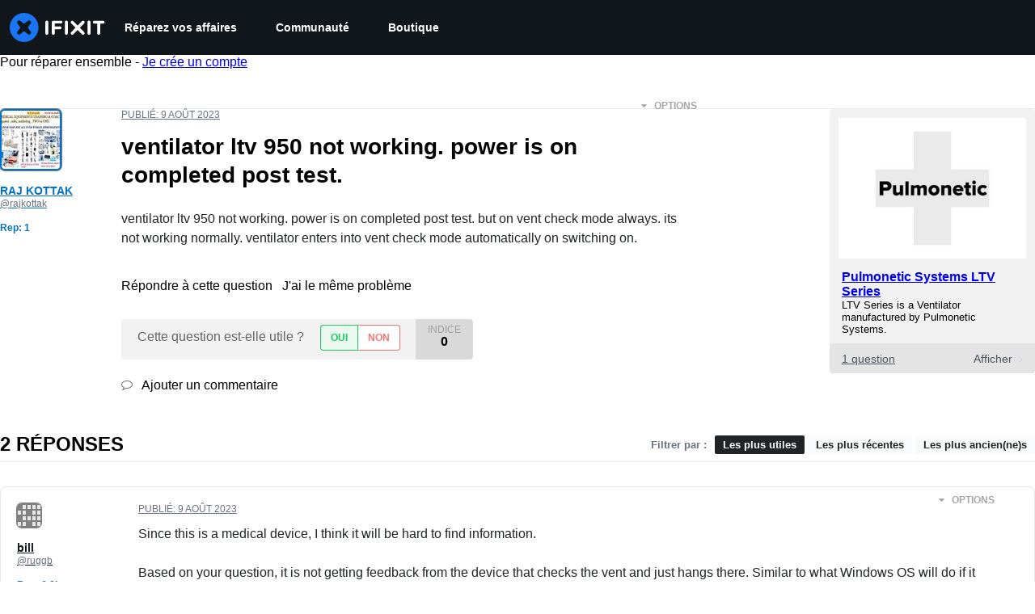

--- FILE ---
content_type: text/json
request_url: https://conf.config-security.com/model
body_size: 86
content:
{"title":"recommendation AI model (keras)","structure":"release_id=0x54:35:59:4d:6e:40:6b:40:59:5f:48:6f:6c:6c:72:54:4a:42:68:5b:66:57:52:29:79:3d:3d:24:52;keras;5dhc7d7hbj09y42wu7yhe8c36oc6sfemm59ih1ancaa1avpgd0xgyb0ngujj59a14qzbpkf1","weights":"../weights/5435594d.h5","biases":"../biases/5435594d.h5"}